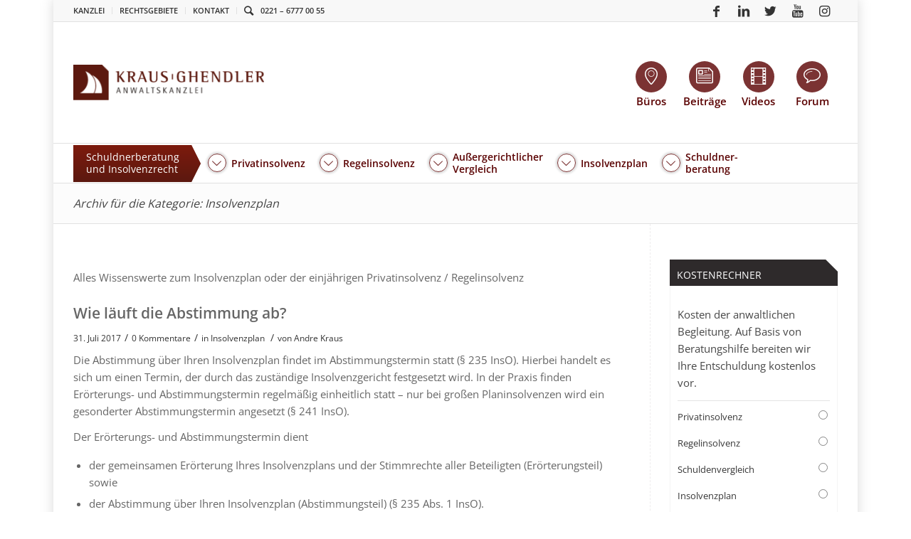

--- FILE ---
content_type: application/javascript
request_url: https://anwalt-kg.de/wp-content/themes/anwalt-kg/dist/kgr-module-main-menu-mod-757504824e54.js
body_size: 618
content:
(window.webpackJsonp=window.webpackJsonp||[]).push([["kgr-module-main-menu-mod"],{"2CLD":function(e,a,i){"use strict";i.r(a),function(e){a.default=function(){var a,i={menu:e("#header_main_alternate nav.main_menu"),menuItemsWrapper:e("#header_main_alternate nav.main_menu ul.menu"),menuItems:e("#header_main_alternate nav.main_menu ul.menu > li"),neutralClass:"is-neutral",isMobile:!1,isNeutral:!1,isFrontpage:!1,isWithSubMenu:!1,fadeinDelay:200};function n(){if(i.isMobile)return!1;var a=i.menu.width(),n=35,s=i.menu.find(".menu > li.menu-item");(a===s.length||a<100)&&(a=i.menu.width()),e.each(s,(function(i,t){var u=Number(e(t).outerWidth(!0));if(n+u>a){for(var l=s.length-i,m=0;m<l;m++)s.eq(i+m).addClass("hidden-on-desktop");return!1}n+=u}))}function s(a){if(i.isMobile)return!1;i.menuItems.each((function(n){var s=i.fadeinDelay*n;a?e(this).removeClass("invisible").delay(s).addClass("animated fadeIn"):e(this).addClass("invisible")})),!a&&i.menuItemsWrapper.hasClass("invisible")&&i.menuItemsWrapper.removeClass("invisible")}i.isNeutral=i.menuItemsWrapper.hasClass("is-neutral"),i.isFrontpage=i.menuItemsWrapper.hasClass("is-frontpage"),i.isMobile=e("html").hasClass("avia_mobile"),s(!1),function(){if(void 0!==i.menu.data("sector-pos")){var a=Number(i.menu.data("sector-pos")),s=e("#avia-menu > li:first-child > ul > li").eq(a).find("a").prop("href"),t=e("#avia-menu > li:first-child > ul > li").eq(a).find("a > span.avia-menu-text").html();e("#avia-menu > li:first-child > a").prop("href",s).find("span.avia-menu-text").html(t),e("#avia-menu > li:first-child > ul > li").eq(a).remove(),n()}else n()}(),a=i.menu.find("ul.menu li").eq(0),i.isNeutral&&(a.addClass("menu-item-sector"),i.isWithSubMenu=!0),a.removeClass("menu-item-has-children dropdown_ul_available").addClass("no-bullet menu-item-sector"),a.find("ul.sub-menu").remove(),a.find("a > .avia-bullet, a > .dropdown_available").remove(),e("#avia-menu li.menu-item-has-children").each((function(a,i){var n=e(i).outerWidth(!0);n>208&&e(i).find(".sub-menu").css({width:"".concat(n-10,"px")})})),s(!0)}}.call(this,i("xeH2"))}}]);